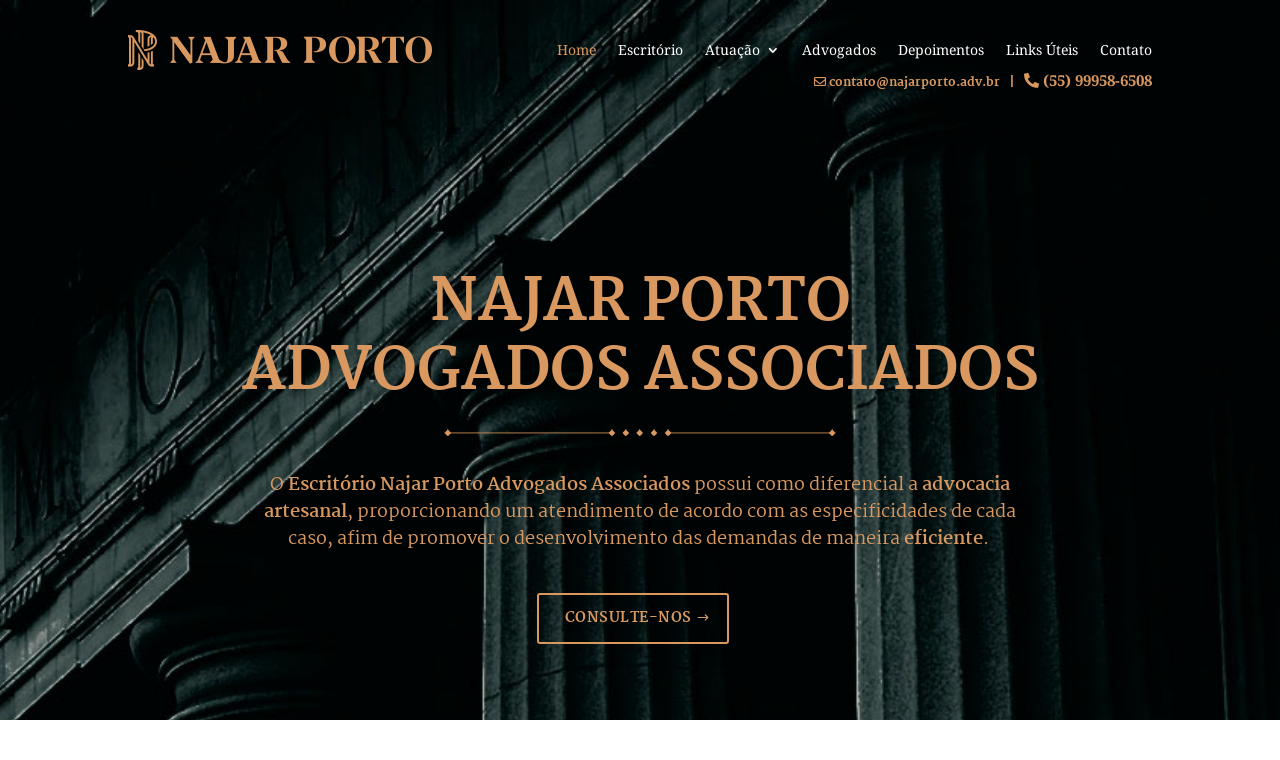

--- FILE ---
content_type: text/css
request_url: https://najarporto.adv.br/wp-content/themes/Divi-child/style.css?ver=4.20.0
body_size: -258
content:
/*
 Theme Name:	Divi Child
 Theme URI: 	http://franciscocordeiro.adv.br/wp-content/themes/Divi-child;
 Template:		Divi
 Description:	Construtor de temas - Elegant Themes
 Author:		Gustavo Garcez
 Version: 		1.0.0
 Text Domain: 	divi-child
 License: 		GNU General Public License v2 ou Later
*/

--- FILE ---
content_type: text/css
request_url: https://najarporto.adv.br/wp-content/et-cache/2/et-core-unified-2.min.css?ver=1768665179
body_size: -144
content:
.logo_container{transition:all .0s ease-in-out!important}.et_pb_menu--style-left_aligned .et_pb_menu__logo{margin-right:0px!important}.et_pb_menu__menu{margin-left:0px!important;margin-right:0px!important}#top-menu li .menu-item-has-children>a:first-child{padding-right:30px!important}#main-header .nav li ul{margin-top:-10px}.nav li ul{width:260px!important;border-radius:4px;background-color:#ffffff!important;color:#1f3566!important;box-shadow:2px 10px 20px rgba(0,0,0,.1)!important}#top-menu li li a{width:260px!important}.et-menu li li a{width:220px;line-height:20px!important}.et_mobile_menu{background-color:#ffffff!important;box-shadow:2px 10px 20px rgba(0,0,0,.1)!important;border-radius:6px;margin-top:15px!important}.et_mobile_menu li a{line-height:20px!important;font-size:13px!important}.et_pb_menu_0_tb_header .mobile_nav .mobile_menu_bar:before{color:#1f3566}

--- FILE ---
content_type: text/css
request_url: https://najarporto.adv.br/wp-content/et-cache/2/et-core-unified-tb-80-tb-64-deferred-2.min.css?ver=1768665181
body_size: 3812
content:
.et_pb_section_0_tb_footer.et_pb_section{padding-bottom:20px;background-color:#072221!important}.et_pb_text_0_tb_footer h3{font-family:'Martel',Georgia,"Times New Roman",serif;font-weight:900;text-transform:uppercase;font-size:14px;color:#d89860!important;letter-spacing:0.5px;line-height:1.2em}.et_pb_text_0_tb_footer,.et_pb_text_6_tb_footer,.et_pb_text_4_tb_footer{margin-top:0px!important;margin-right:0px!important;margin-bottom:10px!important;margin-left:0px!important}.et_pb_text_1_tb_footer.et_pb_text,.et_pb_text_7_tb_footer.et_pb_text a,.et_pb_text_5_tb_footer.et_pb_text a,.et_pb_text_3_tb_footer.et_pb_text a{color:#f4e0ce!important}.et_pb_text_1_tb_footer{line-height:1.5em;font-family:'Martel',Georgia,"Times New Roman",serif;font-weight:600;line-height:1.5em}.et_pb_text_4_tb_footer h3,.et_pb_text_6_tb_footer h3,.et_pb_text_2_tb_footer h3{font-family:'Martel',Georgia,"Times New Roman",serif;font-weight:900;text-transform:uppercase;font-size:14px;color:#d89860!important;letter-spacing:0.5px}.et_pb_text_2_tb_footer{padding-top:20px!important;margin-top:0px!important;margin-right:0px!important;margin-bottom:0px!important;margin-left:0px!important}.et_pb_text_5_tb_footer.et_pb_text ul li,.et_pb_text_5_tb_footer.et_pb_text ol li>ul li,.et_pb_text_9_tb_footer.et_pb_text a,.et_pb_text_3_tb_footer.et_pb_text,.et_pb_text_7_tb_footer.et_pb_text,.et_pb_text_9_tb_footer.et_pb_text,.et_pb_text_8_tb_footer.et_pb_text{color:#d89860!important}.et_pb_text_3_tb_footer{line-height:1.6em;font-family:'Lato',Helvetica,Arial,Lucida,sans-serif;line-height:1.6em}.et_pb_text_3_tb_footer a,.et_pb_text_5_tb_footer a{font-family:'Martel',Georgia,"Times New Roman",serif;font-weight:600}.et_pb_text_3_tb_footer.et_pb_text ul li,.et_pb_text_3_tb_footer.et_pb_text ol li>ul li,.et_pb_text_7_tb_footer.et_pb_text ul li,.et_pb_text_7_tb_footer.et_pb_text ol li>ul li{color:#ffffff!important}.et_pb_text_5_tb_footer ul li{line-height:1.7em;line-height:1.7em}.et_pb_text_7_tb_footer{font-family:'Martel',Georgia,"Times New Roman",serif;font-size:15px}.et_pb_text_7_tb_footer a{font-family:'Noto Serif',Georgia,"Times New Roman",serif;line-height:1.6em}.et_pb_image_0_tb_footer{text-align:right;margin-right:0}.et_pb_section_1_tb_footer.et_pb_section{padding-top:30px;padding-bottom:30px;background-color:#072221!important}.et_pb_row_1_tb_footer.et_pb_row{padding-top:0px!important;padding-bottom:0px!important;padding-top:0px;padding-bottom:0px}.et_pb_text_8_tb_footer,.et_pb_text_9_tb_footer{font-family:'Martel',Georgia,"Times New Roman",serif;font-size:13px;padding-top:0px!important;padding-bottom:0px!important}.et_pb_text_8_tb_footer.et_pb_text a{color:#D3AC7A!important}.et_pb_text_8_tb_footer a{font-weight:700}.et_pb_text_9_tb_footer a{font-family:'Martel',Georgia,"Times New Roman",serif;font-weight:800}@media only screen and (min-width:981px){.et_pb_image_0_tb_footer{width:45%}}@media only screen and (max-width:980px){.et_pb_image_0_tb_footer .et_pb_image_wrap img{width:auto}}@media only screen and (max-width:767px){.et_pb_image_0_tb_footer{width:30%}.et_pb_image_0_tb_footer .et_pb_image_wrap img{width:auto}.et_pb_image_0_tb_footer.et_pb_module{margin-left:auto!important;margin-right:auto!important}}.et_pb_section_2,.et_pb_section_3{border-color:rgba(0,0,0,0)}.et_pb_section_2.et_pb_section{padding-top:0px;padding-bottom:0px;margin-top:0px;margin-bottom:0px}.et_pb_section_3.et_pb_section{padding-top:0px;padding-bottom:0px;margin-top:0px;margin-bottom:0px;background-color:#072221!important}.et_pb_section_3.section_has_divider.et_pb_top_divider .et_pb_top_inside_divider{background-image:url([data-uri]);background-size:100% 425px;top:0;height:425px;z-index:10;transform:scale(-1,1)}.et_pb_fullwidth_header_0.et_pb_fullwidth_header .header-content h1,.et_pb_fullwidth_header_0.et_pb_fullwidth_header .header-content h2.et_pb_module_header,.et_pb_fullwidth_header_0.et_pb_fullwidth_header .header-content h3.et_pb_module_header,.et_pb_fullwidth_header_0.et_pb_fullwidth_header .header-content h4.et_pb_module_header,.et_pb_fullwidth_header_0.et_pb_fullwidth_header .header-content h5.et_pb_module_header,.et_pb_fullwidth_header_0.et_pb_fullwidth_header .header-content h6.et_pb_module_header{font-family:'Martel',Georgia,"Times New Roman",serif;font-weight:800;text-transform:uppercase;font-size:58px;color:#d89860!important;line-height:1.2em}.et_pb_fullwidth_header_0.et_pb_fullwidth_header .et_pb_header_content_wrapper{font-family:'Martel',Georgia,"Times New Roman",serif;font-weight:500;font-size:18px;color:#d89860!important;line-height:1.5em;text-align:center}.et_pb_fullwidth_header_0.et_pb_fullwidth_header .et_pb_fullwidth_header_subhead{font-family:'Open Sans',Helvetica,Arial,Lucida,sans-serif;font-weight:700;font-size:30px;color:#ffffff!important;line-height:2em;text-align:left}.et_pb_fullwidth_header.et_pb_fullwidth_header_0,.et_pb_slide_0,.et_pb_fullwidth_header_0.et_pb_fullwidth_header .et_pb_fullwidth_header_overlay,.et_pb_slide_5,.et_pb_slide_4,.et_pb_slide_3,.et_pb_slide_2,.et_pb_slide_1,.et_pb_slider .et_pb_slide_1,.et_pb_slider .et_pb_slide_5,.et_pb_slider .et_pb_slide_4,.et_pb_slider .et_pb_slide_0,.et_pb_slider .et_pb_slide_3,.et_pb_slider .et_pb_slide_2{background-color:rgba(0,0,0,0)}.et_pb_fullwidth_header_0{padding-top:240px;padding-bottom:200px}body #page-container .et_pb_section .et_pb_fullwidth_header_0 .et_pb_button_one.et_pb_button{color:#d89860!important;border-width:2px!important;border-color:#d89860;letter-spacing:0.5px;font-size:14px;font-family:'Martel',Georgia,"Times New Roman",serif!important;font-weight:800!important;text-transform:uppercase!important;padding-top:12px!important;padding-right:35px!important;padding-bottom:12px!important;padding-left:26px!important;margin-top:40px!important}body #page-container .et_pb_section .et_pb_fullwidth_header_0 .et_pb_button_one.et_pb_button:hover{color:#072221!important;border-color:#d89860!important;background-image:initial;background-color:#d89860}body #page-container .et_pb_section .et_pb_button_0:hover:after,body #page-container .et_pb_section .et_pb_fullwidth_header_0 .et_pb_button_one.et_pb_button:hover:after,body #page-container .et_pb_section .et_pb_button_3:hover:after{margin-left:.3em;left:auto;margin-left:.3em;color:#072221}body #page-container .et_pb_section .et_pb_fullwidth_header_0 .et_pb_button_one.et_pb_button:after{color:#d89860;line-height:inherit;font-size:inherit!important;opacity:1;margin-left:.3em;left:auto;display:inline-block;font-family:ETmodules!important;font-weight:400!important}body #page-container .et_pb_section .et_pb_fullwidth_header_0 .et_pb_button_two.et_pb_button{color:#d89860!important;border-width:0px!important;border-color:#d89860;letter-spacing:0.5px;font-size:14px;font-family:'Martel',Georgia,"Times New Roman",serif!important;font-weight:800!important;text-transform:uppercase!important;background-color:rgba(0,0,0,0);padding-top:12px!important;padding-right:26px!important;padding-bottom:12px!important;padding-left:26px!important;margin-top:0px!important;margin-right:0px!important;margin-bottom:0px!important;margin-left:0px!important}body #page-container .et_pb_section .et_pb_fullwidth_header_0 .et_pb_button_two.et_pb_button:hover{color:#d89860!important;border-color:#D3AC7A!important;background-image:initial;background-color:rgba(216,152,96,0.32)}body #page-container .et_pb_section .et_pb_fullwidth_header_0 .et_pb_button_two.et_pb_button:after{display:none}body #page-container .et_pb_section .et_pb_fullwidth_header_0 .et_pb_button_two.et_pb_button:before{content:attr(data-icon);font-family:ETmodules!important;font-weight:400!important;color:#D3AC7A;line-height:inherit;font-size:inherit!important;opacity:1;margin-left:-1.3em;right:auto;display:inline-block;font-family:ETmodules!important;font-weight:400!important}body #page-container .et_pb_section .et_pb_fullwidth_header_0 .et_pb_button_two.et_pb_button:hover:before{margin-left:.3em;right:auto;margin-left:-1.3em}.et_pb_fullwidth_header_0 .et_pb_button_one.et_pb_button,.et_pb_fullwidth_header_0 .et_pb_button_two.et_pb_button,.et_pb_button_4{transition:color 300ms ease 0ms,background-color 300ms ease 0ms,border 300ms ease 0ms}.et_pb_fullwidth_header_0.et_pb_fullwidth_header .et_pb_fullwidth_header_container .header-content{max-width:80%}.et_pb_section_6.et_pb_section{padding-top:90px;padding-bottom:120px}.et_pb_section_7.et_pb_section{padding-top:90px;padding-bottom:120px;background-color:#ffffff!important}.et_pb_row_3.et_pb_row{padding-top:0px!important;padding-bottom:0px!important;padding-top:0px;padding-bottom:0px}.et_pb_image_0 .et_pb_image_wrap{border-radius:3px 3px 3px 3px;overflow:hidden}.et_pb_image_1,.et_pb_image_0{text-align:left;margin-left:0}.et_pb_text_1 h2{font-family:'Martel',Georgia,"Times New Roman",serif;font-weight:800;text-transform:uppercase;font-size:32px;color:#072221!important;letter-spacing:-0.5px;line-height:1.2em;text-align:left}.et_pb_text_1 h4,.et_pb_text_9 h4{font-family:'Martel',Georgia,"Times New Roman",serif;font-weight:600;text-transform:uppercase;font-size:14px;color:#d89860!important;letter-spacing:3px;line-height:1.6em;text-align:left}.et_pb_text_1{padding-top:0px!important;padding-bottom:0px!important;margin-bottom:0px!important}.et_pb_text_2.et_pb_text,.et_pb_text_10.et_pb_text,.et_pb_text_7.et_pb_text{color:#072221!important}.et_pb_text_2{line-height:1.75em;font-family:'Martel',Georgia,"Times New Roman",serif;font-size:16px;line-height:1.75em}.et_pb_text_4 h4,.et_pb_text_7 h4,.et_pb_text_10 h4,.et_pb_text_2 h4{font-weight:700;font-size:16px;color:#5e5e5e!important;line-height:1.9em}.et_pb_blurb_3.et_pb_blurb .et_pb_module_header,.et_pb_blurb_3.et_pb_blurb .et_pb_module_header a,.et_pb_blurb_4.et_pb_blurb .et_pb_module_header,.et_pb_blurb_4.et_pb_blurb .et_pb_module_header a{font-family:'Martel',Georgia,"Times New Roman",serif;font-weight:900;font-size:18px;color:#1D2532!important;line-height:1.4em}.et_pb_blurb_4.et_pb_blurb,.et_pb_blurb_3.et_pb_blurb{font-family:'Martel',Georgia,"Times New Roman",serif;font-size:16px;background-color:rgba(0,0,0,0);padding-top:0px!important;padding-bottom:30px!important;margin-top:0px!important;margin-bottom:0px!important}.et_pb_blurb_4.et_pb_blurb .et_pb_main_blurb_image,.et_pb_blurb_3.et_pb_blurb .et_pb_main_blurb_image{height:70px!important;width:70px!important}.et_pb_button_3_wrapper .et_pb_button_3,.et_pb_button_3_wrapper .et_pb_button_3:hover,.et_pb_button_0_wrapper .et_pb_button_0,.et_pb_button_0_wrapper .et_pb_button_0:hover{padding-top:7px!important;padding-right:30px!important;padding-bottom:7px!important;padding-left:25px!important}.et_pb_button_0_wrapper,.et_pb_button_3_wrapper{margin-top:10px!important}body #page-container .et_pb_section .et_pb_button_3,body #page-container .et_pb_section .et_pb_button_0{color:#d89860!important;border-width:2px!important;border-color:rgba(0,0,0,0);border-radius:4px;letter-spacing:0.5px;font-size:12px;font-family:'Martel',Georgia,"Times New Roman",serif!important;font-weight:800!important;text-transform:uppercase!important;background-color:rgba(216,152,96,0.19)}body #page-container .et_pb_section .et_pb_button_2:hover,body #page-container .et_pb_section .et_pb_button_0:hover,body #page-container .et_pb_section .et_pb_button_3:hover,body #page-container .et_pb_section .et_pb_button_1:hover{color:#072221!important;background-image:initial;background-color:#d89860}body #page-container .et_pb_section .et_pb_button_3:after,body #page-container .et_pb_section .et_pb_button_0:after{color:#d89860;line-height:inherit;font-size:inherit!important;opacity:1;margin-left:.3em;left:auto;font-family:ETmodules!important;font-weight:400!important}.et_pb_button_3,.et_pb_button_1,.et_pb_button_0,.et_pb_button_2{transition:color 300ms ease 0ms,background-color 300ms ease 0ms}.et_pb_button_0,.et_pb_button_0:after,.et_pb_button_1,.et_pb_button_1:after,.et_pb_button_2,.et_pb_button_2:after,.et_pb_button_4,.et_pb_button_4:after,.et_pb_button_3,.et_pb_button_3:after{transition:all 300ms ease 0ms}.et_pb_section_8.et_pb_section{padding-top:140px;padding-bottom:140px}.et_pb_section_9.et_pb_section{padding-top:140px;padding-bottom:140px;background-color:#072221!important}.et_pb_row_4,body #page-container .et-db #et-boc .et-l .et_pb_row_4.et_pb_row,body.et_pb_pagebuilder_layout.single #page-container #et-boc .et-l .et_pb_row_4.et_pb_row,body.et_pb_pagebuilder_layout.single.et_full_width_page #page-container #et-boc .et-l .et_pb_row_4.et_pb_row{width:50%}.et_pb_text_3 h1{font-family:'Rosario',Helvetica,Arial,Lucida,sans-serif;line-height:1.2em}.et_pb_text_3 h2{font-family:'Martel',Georgia,"Times New Roman",serif;font-weight:800;text-transform:uppercase;font-size:42px;color:#d89860!important;letter-spacing:-0.5px;line-height:1.2em;text-align:center}.et_pb_text_3 h4{font-family:'Lato',Helvetica,Arial,Lucida,sans-serif;text-transform:uppercase;font-size:16px;color:#ffffff!important;line-height:1.6em;text-align:left}.et_pb_text_6,.et_pb_text_5,.et_pb_text_8,.et_pb_text_3{margin-bottom:8px!important}.et_pb_image_3,.et_pb_image_2,.et_pb_image_5,.et_pb_image_4{padding-top:10px;text-align:center}.et_pb_text_4.et_pb_text,.et_pb_blurb_8.et_pb_blurb:hover .et_pb_module_header,.et_pb_blurb_8.et_pb_blurb:hover .et_pb_module_header a,.et_pb_blurb_11.et_pb_blurb:hover .et_pb_module_header,.et_pb_blurb_11.et_pb_blurb:hover .et_pb_module_header a,.et_pb_blurb_9.et_pb_blurb:hover .et_pb_module_header,.et_pb_blurb_9.et_pb_blurb:hover .et_pb_module_header a,.et_pb_blurb_10.et_pb_blurb:hover .et_pb_module_header,.et_pb_blurb_10.et_pb_blurb:hover .et_pb_module_header a,.et_pb_blurb_7.et_pb_blurb:hover .et_pb_module_header,.et_pb_blurb_7.et_pb_blurb:hover .et_pb_module_header a,.et_pb_blurb_6.et_pb_blurb:hover .et_pb_module_header,.et_pb_blurb_6.et_pb_blurb:hover .et_pb_module_header a,.et_pb_blurb_5.et_pb_blurb:hover .et_pb_module_header,.et_pb_blurb_5.et_pb_blurb:hover .et_pb_module_header a{color:#d89860!important}.et_pb_text_4{line-height:1.75em;font-family:'Martel',Georgia,"Times New Roman",serif;font-weight:600;font-size:16px;line-height:1.75em}.et_pb_button_1_wrapper .et_pb_button_1,.et_pb_button_1_wrapper .et_pb_button_1:hover,.et_pb_button_4_wrapper .et_pb_button_4,.et_pb_button_4_wrapper .et_pb_button_4:hover,.et_pb_button_2_wrapper .et_pb_button_2,.et_pb_button_2_wrapper .et_pb_button_2:hover{padding-top:12px!important;padding-right:35px!important;padding-bottom:12px!important;padding-left:35px!important}.et_pb_button_1_wrapper,.et_pb_button_2_wrapper{margin-top:40px!important}body #page-container .et_pb_section .et_pb_button_2,body #page-container .et_pb_section .et_pb_button_1{color:#d89860!important;border-width:2px!important;border-color:#d89860;border-radius:3px;letter-spacing:0.5px;font-size:14px;font-family:'Martel',Georgia,"Times New Roman",serif!important;font-weight:800!important;text-transform:uppercase!important}body #page-container .et_pb_section .et_pb_button_2:before,body #page-container .et_pb_section .et_pb_button_2:after,body #page-container .et_pb_section .et_pb_button_1:before,body #page-container .et_pb_section .et_pb_button_1:after,body #page-container .et_pb_section .et_pb_button_4:before,body #page-container .et_pb_section .et_pb_button_4:after{display:none!important}.et_pb_section_10.et_pb_section{padding-top:130px;padding-bottom:130px}.et_pb_section_11.et_pb_section{padding-top:130px;padding-bottom:130px;background-color:#fbf4ef!important}.et_pb_text_5 h2{font-family:'Martel',Georgia,"Times New Roman",serif;font-weight:800;text-transform:uppercase;font-size:32px;color:#072221!important;letter-spacing:-0.5px;line-height:1.1em;text-align:center}.et_pb_text_6 h4,.et_pb_text_8 h4,.et_pb_text_5 h4{font-family:'Martel',Georgia,"Times New Roman",serif;font-weight:600;text-transform:uppercase;font-size:14px;color:#d89860!important;letter-spacing:3px;line-height:1.6em;text-align:center}.et_pb_row_6.et_pb_row,.et_pb_row_7.et_pb_row{padding-top:30px!important;padding-bottom:0px!important;padding-top:30px;padding-bottom:0px}.et_pb_blurb_9.et_pb_blurb .et_pb_module_header,.et_pb_blurb_9.et_pb_blurb .et_pb_module_header a,.et_pb_blurb_5.et_pb_blurb .et_pb_module_header,.et_pb_blurb_5.et_pb_blurb .et_pb_module_header a,.et_pb_blurb_11.et_pb_blurb .et_pb_module_header,.et_pb_blurb_11.et_pb_blurb .et_pb_module_header a,.et_pb_blurb_10.et_pb_blurb .et_pb_module_header,.et_pb_blurb_10.et_pb_blurb .et_pb_module_header a,.et_pb_blurb_7.et_pb_blurb .et_pb_module_header,.et_pb_blurb_7.et_pb_blurb .et_pb_module_header a,.et_pb_blurb_6.et_pb_blurb .et_pb_module_header,.et_pb_blurb_6.et_pb_blurb .et_pb_module_header a,.et_pb_blurb_8.et_pb_blurb .et_pb_module_header,.et_pb_blurb_8.et_pb_blurb .et_pb_module_header a{font-family:'Martel',Georgia,"Times New Roman",serif;font-weight:800;font-size:22.5px;color:#072221!important;letter-spacing:-0.5px;line-height:1.2em;text-align:center}.et_pb_blurb_11.et_pb_blurb p,.et_pb_blurb_10.et_pb_blurb p,.et_pb_blurb_8.et_pb_blurb p,.et_pb_blurb_5.et_pb_blurb p,.et_pb_blurb_6.et_pb_blurb p,.et_pb_blurb_9.et_pb_blurb p,.et_pb_blurb_7.et_pb_blurb p{line-height:1.5em}.et_pb_blurb_6.et_pb_blurb .et_pb_blurb_description,.et_pb_blurb_8.et_pb_blurb .et_pb_blurb_description,.et_pb_blurb_5.et_pb_blurb .et_pb_blurb_description,.et_pb_blurb_9.et_pb_blurb .et_pb_blurb_description,.et_pb_blurb_10.et_pb_blurb .et_pb_blurb_description,.et_pb_blurb_11.et_pb_blurb .et_pb_blurb_description,.et_pb_blurb_7.et_pb_blurb .et_pb_blurb_description{text-align:center}.et_pb_blurb_8.et_pb_blurb,.et_pb_blurb_7.et_pb_blurb,.et_pb_blurb_11.et_pb_blurb,.et_pb_blurb_5.et_pb_blurb,.et_pb_blurb_10.et_pb_blurb,.et_pb_blurb_6.et_pb_blurb,.et_pb_blurb_9.et_pb_blurb{font-family:'Martel',Georgia,"Times New Roman",serif;color:#072221!important;line-height:1.5em;background-color:#f4e0ce;padding-top:25px!important;padding-right:20px!important;padding-bottom:25px!important;padding-left:20px!important}.et_pb_blurb_5.et_pb_blurb:hover,.et_pb_blurb_8.et_pb_blurb:hover,.et_pb_blurb_10.et_pb_blurb:hover,.et_pb_blurb_11.et_pb_blurb:hover,.et_pb_blurb_7.et_pb_blurb:hover,.et_pb_blurb_6.et_pb_blurb:hover,.et_pb_blurb_9.et_pb_blurb:hover{color:#d89860!important;background-image:initial;background-color:#072221}.et_pb_blurb_6.et_pb_blurb .et_pb_module_header,.et_pb_blurb_6.et_pb_blurb .et_pb_module_header a,.et_pb_blurb_6 .et_pb_blurb_description,.et_pb_blurb_6.et_pb_blurb,.et_pb_blurb_7.et_pb_blurb .et_pb_module_header,.et_pb_blurb_7.et_pb_blurb .et_pb_module_header a,.et_pb_blurb_7 .et_pb_blurb_description,.et_pb_blurb_7.et_pb_blurb,.et_pb_blurb_8.et_pb_blurb .et_pb_module_header,.et_pb_blurb_8.et_pb_blurb .et_pb_module_header a,.et_pb_blurb_8 .et_pb_blurb_description,.et_pb_blurb_8.et_pb_blurb,.et_pb_blurb_11.et_pb_blurb .et_pb_module_header,.et_pb_blurb_11.et_pb_blurb .et_pb_module_header a,.et_pb_blurb_11 .et_pb_blurb_description,.et_pb_blurb_11.et_pb_blurb,.et_pb_blurb_10.et_pb_blurb .et_pb_module_header,.et_pb_blurb_10.et_pb_blurb .et_pb_module_header a,.et_pb_blurb_10 .et_pb_blurb_description,.et_pb_blurb_10.et_pb_blurb,.et_pb_blurb_5.et_pb_blurb .et_pb_module_header,.et_pb_blurb_5.et_pb_blurb .et_pb_module_header a,.et_pb_blurb_5 .et_pb_blurb_description,.et_pb_blurb_5.et_pb_blurb,.et_pb_blurb_9.et_pb_blurb .et_pb_module_header,.et_pb_blurb_9.et_pb_blurb .et_pb_module_header a,.et_pb_blurb_9 .et_pb_blurb_description,.et_pb_blurb_9.et_pb_blurb{transition:color 300ms ease 0ms,background-color 300ms ease 0ms,background-image 300ms ease 0ms}.et_pb_blurb_7.et_pb_blurb .et_pb_module_header,.et_pb_blurb_9.et_pb_blurb .et_pb_module_header,.et_pb_blurb_11.et_pb_blurb .et_pb_module_header,.et_pb_blurb_8.et_pb_blurb .et_pb_module_header,.et_pb_blurb_5.et_pb_blurb .et_pb_module_header,.et_pb_blurb_10.et_pb_blurb .et_pb_module_header,.et_pb_blurb_6.et_pb_blurb .et_pb_module_header{padding-bottom:0px!important}.et_pb_row_8.et_pb_row,.et_pb_row_13.et_pb_row{padding-top:0px!important;padding-bottom:0px!important;margin-top:0px!important;margin-bottom:0px!important;padding-top:0px;padding-bottom:0px}.et_pb_section_13.et_pb_section,.et_pb_section_14.et_pb_section,.et_pb_section_12.et_pb_section{padding-top:100px;padding-bottom:100px}.et_pb_text_6 h2{font-family:'Martel',Georgia,"Times New Roman",serif;font-weight:800;text-transform:uppercase;font-size:32px;color:#072221!important;line-height:1.1em;text-align:center}.et_pb_text_7{line-height:1.5em;font-family:'Martel',Georgia,"Times New Roman",serif;font-size:16px;line-height:1.5em;padding-bottom:0px!important}.et_pb_team_member_1.et_pb_team_member h4,.et_pb_team_member_1.et_pb_team_member h1.et_pb_module_header,.et_pb_team_member_1.et_pb_team_member h2.et_pb_module_header,.et_pb_team_member_1.et_pb_team_member h3.et_pb_module_header,.et_pb_team_member_1.et_pb_team_member h5.et_pb_module_header,.et_pb_team_member_1.et_pb_team_member h6.et_pb_module_header,.et_pb_team_member_0.et_pb_team_member h4,.et_pb_team_member_0.et_pb_team_member h1.et_pb_module_header,.et_pb_team_member_0.et_pb_team_member h2.et_pb_module_header,.et_pb_team_member_0.et_pb_team_member h3.et_pb_module_header,.et_pb_team_member_0.et_pb_team_member h5.et_pb_module_header,.et_pb_team_member_0.et_pb_team_member h6.et_pb_module_header{font-family:'Martel',Georgia,"Times New Roman",serif;font-weight:800;font-size:24px;color:#072221!important}.et_pb_team_member_1.et_pb_team_member,.et_pb_team_member_0.et_pb_team_member{font-family:'Martel',Georgia,"Times New Roman",serif;font-size:15px;color:#072221!important;line-height:1.6em;border-radius:4px 4px 4px 4px;overflow:hidden;border-color:#d89860;margin-bottom:20px!important}.et_pb_team_member_0.et_pb_team_member .et_pb_member_position,.et_pb_team_member_1.et_pb_team_member .et_pb_member_position{font-family:'Martel',Georgia,"Times New Roman",serif;font-weight:700;font-size:16px;color:#d89860!important;line-height:0.8em}.et_pb_team_member_1.et_pb_team_member a,.et_pb_team_member_0.et_pb_team_member a{font-family:'Martel',Georgia,"Times New Roman",serif;font-weight:700;color:#d89860!important}.et_pb_team_member_0.et_pb_team_member .et_pb_team_member_image,.et_pb_team_member_1.et_pb_team_member .et_pb_team_member_image{border-radius:4px 4px 0 0;overflow:hidden;max-width:100%!important;max-height:500px}.et_pb_team_member_0,.et_pb_team_member_1{box-shadow:6px 6px 43px -23px #d89860}.et_pb_team_member_0.et_pb_team_member .et_pb_team_member_description,.et_pb_team_member_1.et_pb_team_member .et_pb_team_member_description{padding:30px!important}.et_pb_section_15.et_pb_section{padding-top:100px;padding-bottom:100px;background-color:#072221!important}.et_pb_text_8 h2{font-family:'Martel',Georgia,"Times New Roman",serif;font-weight:800;text-transform:uppercase;font-size:32px;color:#d89860!important;line-height:1.1em;text-align:center}.et_pb_slider .et_pb_slide_4.et_pb_slide>.et_pb_container,.et_pb_slider .et_pb_slide_5.et_pb_slide>.et_pb_container,.et_pb_slider .et_pb_slide_3.et_pb_slide>.et_pb_container,.et_pb_slider .et_pb_slide_0.et_pb_slide>.et_pb_container,.et_pb_slider .et_pb_slide_2.et_pb_slide>.et_pb_container,.et_pb_slider .et_pb_slide_1.et_pb_slide>.et_pb_container{width:100%;max-width:100%}.et_pb_slide_3 .et_pb_slide_image,.et_pb_slide_5 .et_pb_slide_image,.et_pb_slide_2 .et_pb_slide_image,.et_pb_slide_4 .et_pb_slide_image,.et_pb_slide_1 .et_pb_slide_image,.et_pb_slide_0 .et_pb_slide_image{margin-bottom:-45px!important}.et_pb_slider[data-active-slide="et_pb_slide_4"] .et-pb-slider-arrows .et-pb-arrow-prev,.et_pb_slider[data-active-slide="et_pb_slide_4"] .et-pb-slider-arrows .et-pb-arrow-next,.et_pb_slider_0 .et-pb-slider-arrows .et-pb-arrow-prev,.et_pb_slider_0 .et-pb-slider-arrows .et-pb-arrow-next,.et_pb_slider[data-active-slide="et_pb_slide_1"] .et-pb-slider-arrows .et-pb-arrow-prev,.et_pb_slider[data-active-slide="et_pb_slide_1"] .et-pb-slider-arrows .et-pb-arrow-next,.et_pb_slider[data-active-slide="et_pb_slide_3"] .et-pb-slider-arrows .et-pb-arrow-prev,.et_pb_slider[data-active-slide="et_pb_slide_3"] .et-pb-slider-arrows .et-pb-arrow-next,.et_pb_slider[data-active-slide="et_pb_slide_5"] .et-pb-slider-arrows .et-pb-arrow-prev,.et_pb_slider[data-active-slide="et_pb_slide_5"] .et-pb-slider-arrows .et-pb-arrow-next,.et_pb_slider_1 .et-pb-slider-arrows .et-pb-arrow-prev,.et_pb_slider_1 .et-pb-slider-arrows .et-pb-arrow-next,.et_pb_slider[data-active-slide="et_pb_slide_0"] .et-pb-slider-arrows .et-pb-arrow-prev,.et_pb_slider[data-active-slide="et_pb_slide_0"] .et-pb-slider-arrows .et-pb-arrow-next,.et_pb_slider[data-active-slide="et_pb_slide_2"] .et-pb-slider-arrows .et-pb-arrow-prev,.et_pb_slider[data-active-slide="et_pb_slide_2"] .et-pb-slider-arrows .et-pb-arrow-next{color:#d89860}.et_pb_slider[data-active-slide="et_pb_slide_4"] .et-pb-controllers a,.et_pb_slider[data-active-slide="et_pb_slide_4"] .et-pb-controllers .et-pb-active-control,.et_pb_slider[data-active-slide="et_pb_slide_5"] .et-pb-controllers a,.et_pb_slider[data-active-slide="et_pb_slide_5"] .et-pb-controllers .et-pb-active-control,.et_pb_slider_0 .et-pb-controllers a,.et_pb_slider_0 .et-pb-controllers .et-pb-active-control,.et_pb_slider[data-active-slide="et_pb_slide_3"] .et-pb-controllers a,.et_pb_slider[data-active-slide="et_pb_slide_3"] .et-pb-controllers .et-pb-active-control,.et_pb_slider[data-active-slide="et_pb_slide_2"] .et-pb-controllers a,.et_pb_slider[data-active-slide="et_pb_slide_2"] .et-pb-controllers .et-pb-active-control,.et_pb_slider[data-active-slide="et_pb_slide_0"] .et-pb-controllers a,.et_pb_slider[data-active-slide="et_pb_slide_0"] .et-pb-controllers .et-pb-active-control,.et_pb_slider[data-active-slide="et_pb_slide_1"] .et-pb-controllers a,.et_pb_slider[data-active-slide="et_pb_slide_1"] .et-pb-controllers .et-pb-active-control,.et_pb_slider_1 .et-pb-controllers a,.et_pb_slider_1 .et-pb-controllers .et-pb-active-control{background-color:#d89860}.et_pb_slider_0.et_pb_slider,.et_pb_slider_1.et_pb_slider{border-radius:4px 4px 4px 4px;overflow:hidden;border-width:1px;border-color:#d89860;overflow-x:hidden;overflow-y:hidden}.et_pb_slider_1 .et_pb_slide_description,.et_pb_slider_fullwidth_off.et_pb_slider_1 .et_pb_slide_description,.et_pb_slider_0 .et_pb_slide_description,.et_pb_slider_fullwidth_off.et_pb_slider_0 .et_pb_slide_description{padding-top:65px;padding-bottom:65px}div.et_pb_section.et_pb_section_17,div.et_pb_section.et_pb_section_16{background-image:url(http://najarporto.adv.br/wp-content/uploads/2020/10/bg-contato.jpg)!important}.et_pb_section_16.et_pb_section{padding-top:100px;padding-right:0px;padding-bottom:100px;padding-left:0px}.et_pb_section_17.et_pb_section{padding-top:100px;padding-right:0px;padding-bottom:100px;padding-left:0px;background-color:#f7efe8!important}.et_pb_row_14{border-radius:6px 6px 6px 6px;overflow:hidden;border-color:rgba(189,140,78,0.47)}.et_pb_text_9 h2{font-family:'Martel',Georgia,"Times New Roman",serif;font-weight:800;text-transform:uppercase;font-size:32px;color:#072221!important;letter-spacing:-1px;line-height:1.2em;text-align:left}.et_pb_text_9{padding-top:25px!important;padding-bottom:0px!important;margin-bottom:0px!important}.et_pb_image_6{padding-top:5px;padding-bottom:30px;text-align:left;margin-left:0}.et_pb_text_10{line-height:1.5em;font-family:'Martel',Georgia,"Times New Roman",serif;font-weight:700;font-size:16px;line-height:1.5em}.et_pb_button_4_wrapper{margin-top:30px!important}body #page-container .et_pb_section .et_pb_button_4{color:#ffffff!important;border-width:2px!important;border-color:#d89860;border-radius:3px;letter-spacing:0.5px;font-size:14px;font-family:'Martel',Georgia,"Times New Roman",serif!important;font-weight:700!important;text-transform:uppercase!important;background-color:#d89860}body #page-container .et_pb_section .et_pb_button_4:hover{color:#ffffff!important;border-color:#b48051!important;background-image:initial;background-color:#b48051}.et_pb_column_13:hover,.et_pb_column_10:hover,.et_pb_column_16:hover,.et_pb_column_12:hover,.et_pb_column_9:hover,.et_pb_column_11:hover,.et_pb_column_14:hover,.et_pb_column_15:hover{background-image:initial;background-color:#072221}.et_pb_column_9,.et_pb_column_14,.et_pb_column_10,.et_pb_column_15,.et_pb_column_13,.et_pb_column_16,.et_pb_column_12,.et_pb_column_11{border-radius:4px 4px 4px 4px;overflow:hidden;border-right-color:#d89860;padding-top:0px;padding-right:0px;padding-bottom:0px;padding-left:0px;transition:background-color 300ms ease 0ms,background-image 300ms ease 0ms}.et_pb_slider .et_pb_slide_1.et_pb_slide .et_pb_slide_description .et_pb_slide_title,.et_pb_slider .et_pb_slide_2.et_pb_slide .et_pb_slide_description .et_pb_slide_title,.et_pb_slider .et_pb_slide_3.et_pb_slide .et_pb_slide_description .et_pb_slide_title,.et_pb_slider .et_pb_slide_4.et_pb_slide .et_pb_slide_description .et_pb_slide_title,.et_pb_slider .et_pb_slide_0.et_pb_slide .et_pb_slide_description .et_pb_slide_title,.et_pb_slider .et_pb_slide_5.et_pb_slide .et_pb_slide_description .et_pb_slide_title{font-family:'Martel',Georgia,"Times New Roman",serif!important;font-style:italic!important;font-size:17px!important;color:#d89860!important;line-height:1.3em!important}.et_pb_slider.et_pb_module .et_pb_slide_0.et_pb_slide .et_pb_slide_description .et_pb_slide_content,.et_pb_slider.et_pb_module .et_pb_slide_3.et_pb_slide .et_pb_slide_description .et_pb_slide_content,.et_pb_slider.et_pb_module .et_pb_slide_4.et_pb_slide .et_pb_slide_description .et_pb_slide_content,.et_pb_slider.et_pb_module .et_pb_slide_2.et_pb_slide .et_pb_slide_description .et_pb_slide_content,.et_pb_slider.et_pb_module .et_pb_slide_5.et_pb_slide .et_pb_slide_description .et_pb_slide_content,.et_pb_slider.et_pb_module .et_pb_slide_1.et_pb_slide .et_pb_slide_description .et_pb_slide_content{font-family:'Martel',Georgia,"Times New Roman",serif!important;font-weight:800!important;font-style:italic!important;color:#d89860!important}.et_pb_column_25,.et_pb_column_26{background-color:rgba(0,0,0,0);padding-right:0px;padding-left:0px}.et_pb_row_14.et_pb_row{padding-top:40px!important;padding-right:40px!important;padding-bottom:40px!important;padding-left:40px!important;margin-left:auto!important;margin-right:auto!important;padding-top:40px;padding-right:40px;padding-bottom:40px;padding-left:40px}@media only screen and (min-width:981px){.et_pb_row_10,body #page-container .et-db #et-boc .et-l .et_pb_row_10.et_pb_row,body.et_pb_pagebuilder_layout.single #page-container #et-boc .et-l .et_pb_row_10.et_pb_row,body.et_pb_pagebuilder_layout.single.et_full_width_page #page-container #et-boc .et-l .et_pb_row_10.et_pb_row{width:60%}}@media only screen and (max-width:980px){div.et_pb_section.et_pb_section_2,div.et_pb_section.et_pb_section_3{background-size:cover;background-repeat:no-repeat;background-position:center;background-blend-mode:normal;background-image:url(http://najarporto.adv.br/wp-content/uploads/2020/11/bg-header-najarporto-home.jpg)!important}.et_pb_section_3.et_pb_section{background-color:#072221!important}body #page-container .et_pb_section .et_pb_button_0:after,body #page-container .et_pb_section .et_pb_fullwidth_header_0 .et_pb_button_one.et_pb_button:after,body #page-container .et_pb_section .et_pb_button_3:after{line-height:inherit;font-size:inherit!important;margin-left:.3em;left:auto;display:inline-block;opacity:1;content:attr(data-icon);font-family:ETmodules!important;font-weight:400!important}body #page-container .et_pb_section .et_pb_fullwidth_header_0 .et_pb_button_one.et_pb_button:before,body #page-container .et_pb_section .et_pb_button_3:before,body #page-container .et_pb_section .et_pb_fullwidth_header_0 .et_pb_button_two.et_pb_button:after,body #page-container .et_pb_section .et_pb_button_0:before{display:none}body #page-container .et_pb_section .et_pb_button_3:hover:after,body #page-container .et_pb_section .et_pb_button_0:hover:after,body #page-container .et_pb_section .et_pb_fullwidth_header_0 .et_pb_button_one.et_pb_button:hover:after{margin-left:.3em;left:auto;margin-left:.3em}body #page-container .et_pb_section .et_pb_fullwidth_header_0 .et_pb_button_two.et_pb_button:before{line-height:inherit;font-size:inherit!important;margin-left:-1.3em;right:auto;display:inline-block;opacity:1;content:attr(data-icon);font-family:ETmodules!important;font-weight:400!important}body #page-container .et_pb_section .et_pb_fullwidth_header_0 .et_pb_button_two.et_pb_button:hover:before{margin-left:.3em;right:auto;margin-left:-1.3em}.et_pb_image_4 .et_pb_image_wrap img,.et_pb_image_5 .et_pb_image_wrap img,.et_pb_image_6 .et_pb_image_wrap img,.et_pb_image_3 .et_pb_image_wrap img,.et_pb_image_2 .et_pb_image_wrap img,.et_pb_image_0 .et_pb_image_wrap img,.et_pb_image_1 .et_pb_image_wrap img{width:auto}.et_pb_section_17.et_pb_section{background-color:#f7efe8!important}.et_pb_row_14{background-image:initial;background-color:initial}.et_pb_column_16,.et_pb_column_9,.et_pb_column_15,.et_pb_column_14,.et_pb_column_13,.et_pb_column_11,.et_pb_column_10,.et_pb_column_12{border-right-color:#d89860}}@media only screen and (max-width:767px){div.et_pb_section.et_pb_section_2,div.et_pb_section.et_pb_section_3{background-image:url(http://najarporto.adv.br/wp-content/uploads/2020/10/bg-header-najarporto3.jpg)!important}.et_pb_section_3.et_pb_section{background-color:#072221!important}.et_pb_fullwidth_header_0.et_pb_fullwidth_header .header-content h1,.et_pb_fullwidth_header_0.et_pb_fullwidth_header .header-content h2.et_pb_module_header,.et_pb_fullwidth_header_0.et_pb_fullwidth_header .header-content h3.et_pb_module_header,.et_pb_fullwidth_header_0.et_pb_fullwidth_header .header-content h4.et_pb_module_header,.et_pb_fullwidth_header_0.et_pb_fullwidth_header .header-content h5.et_pb_module_header,.et_pb_fullwidth_header_0.et_pb_fullwidth_header .header-content h6.et_pb_module_header{font-size:38px}.et_pb_fullwidth_header_0{padding-top:100px;padding-bottom:80px}body #page-container .et_pb_section .et_pb_fullwidth_header_0 .et_pb_button_one.et_pb_button:after,body #page-container .et_pb_section .et_pb_button_0:after,body #page-container .et_pb_section .et_pb_button_3:after{line-height:inherit;font-size:inherit!important;margin-left:.3em;left:auto;display:inline-block;opacity:1;content:attr(data-icon);font-family:ETmodules!important;font-weight:400!important}body #page-container .et_pb_section .et_pb_fullwidth_header_0 .et_pb_button_one.et_pb_button:before,body #page-container .et_pb_section .et_pb_button_0:before,body #page-container .et_pb_section .et_pb_fullwidth_header_0 .et_pb_button_two.et_pb_button:after,body #page-container .et_pb_section .et_pb_button_3:before{display:none}body #page-container .et_pb_section .et_pb_button_3:hover:after,body #page-container .et_pb_section .et_pb_button_0:hover:after,body #page-container .et_pb_section .et_pb_fullwidth_header_0 .et_pb_button_one.et_pb_button:hover:after{margin-left:.3em;left:auto;margin-left:.3em}body #page-container .et_pb_section .et_pb_fullwidth_header_0 .et_pb_button_two.et_pb_button:before{line-height:inherit;font-size:inherit!important;margin-left:-1.3em;right:auto;display:inline-block;opacity:1;content:attr(data-icon);font-family:ETmodules!important;font-weight:400!important}body #page-container .et_pb_section .et_pb_fullwidth_header_0 .et_pb_button_two.et_pb_button:hover:before{margin-left:.3em;right:auto;margin-left:-1.3em}body #page-container .et_pb_section .et_pb_fullwidth_header_0 .et_pb_button_two.et_pb_button{margin-top:15px!important;margin-left:0px!important}.et_pb_fullwidth_header_0.et_pb_fullwidth_header .et_pb_fullwidth_header_container .header-content{max-width:100%}.et_pb_image_6 .et_pb_image_wrap img,.et_pb_image_5 .et_pb_image_wrap img,.et_pb_image_4 .et_pb_image_wrap img,.et_pb_image_3 .et_pb_image_wrap img,.et_pb_image_2 .et_pb_image_wrap img,.et_pb_image_1 .et_pb_image_wrap img,.et_pb_image_0 .et_pb_image_wrap img{width:auto}.et_pb_text_3 h2,.et_pb_text_6 h2,.et_pb_text_5 h2,.et_pb_text_9 h2,.et_pb_text_1 h2,.et_pb_text_8 h2{font-size:32px}.et_pb_button_1_wrapper,.et_pb_button_4_wrapper,.et_pb_button_0_wrapper{margin-top:40px!important;margin-bottom:0px!important}.et_pb_button_2_wrapper{margin-top:0px!important;margin-bottom:0px!important}.et_pb_row_10,body #page-container .et-db #et-boc .et-l .et_pb_row_10.et_pb_row,body.et_pb_pagebuilder_layout.single #page-container #et-boc .et-l .et_pb_row_10.et_pb_row,body.et_pb_pagebuilder_layout.single.et_full_width_page #page-container #et-boc .et-l .et_pb_row_10.et_pb_row{width:80%}.et_pb_team_member_0.et_pb_team_member .et_pb_member_position,.et_pb_team_member_1.et_pb_team_member .et_pb_member_position{line-height:1.5em}.et_pb_button_3_wrapper{margin-top:10px!important;margin-bottom:0px!important}.et_pb_section_17.et_pb_section{background-color:#f7efe8!important}.et_pb_row_14{background-image:initial}.et_pb_row_14.et_pb_row{padding-top:40px!important;padding-bottom:40px!important;padding-top:40px!important;padding-bottom:40px!important}.et_pb_column_12,.et_pb_column_13,.et_pb_column_11,.et_pb_column_10,.et_pb_column_16,.et_pb_column_9,.et_pb_column_14,.et_pb_column_15{border-right-color:#d89860}}